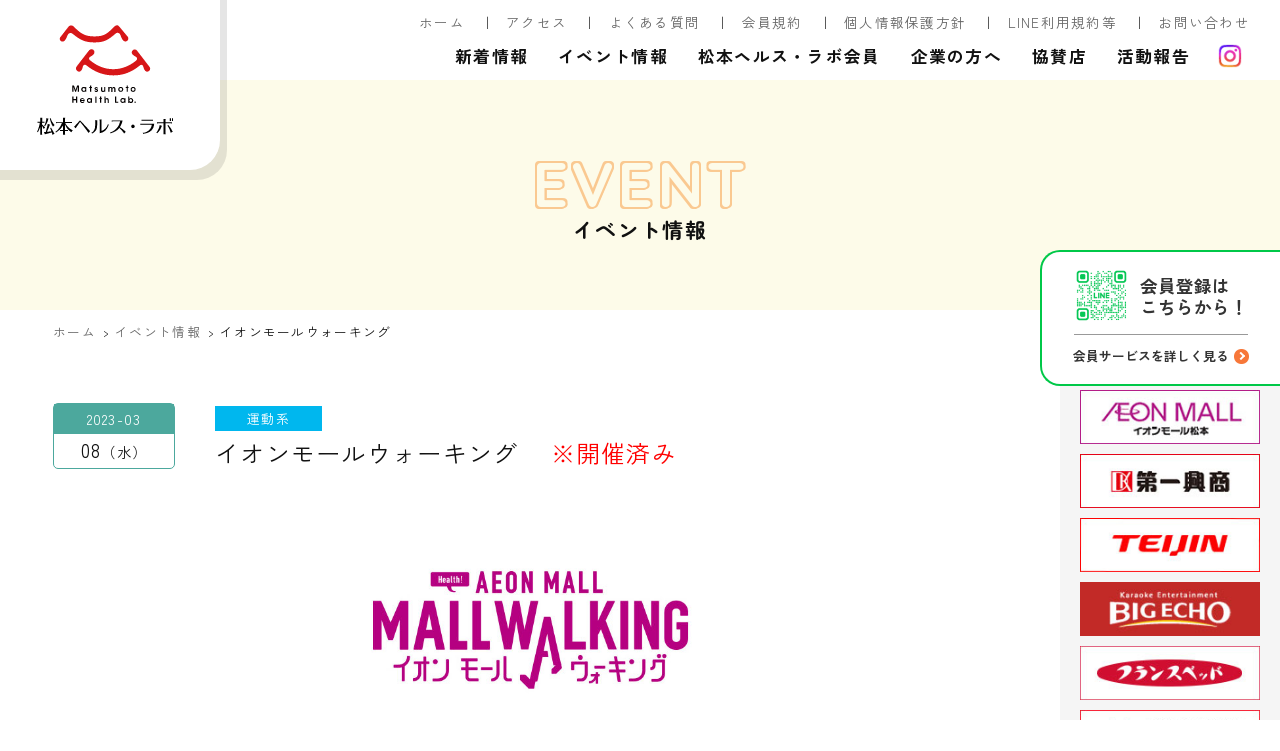

--- FILE ---
content_type: text/html; charset=UTF-8
request_url: https://m-health-lab.jp/event/3074.html
body_size: 10266
content:
<!DOCTYPE html><html lang="ja"><head>  <script async src="https://www.googletagmanager.com/gtag/js?id=UA-882267-14"></script> <script defer src="[data-uri]"></script> <meta charset="utf-8" /><meta name="viewport" content="width=device-width, user-scalable=yes" /><meta name="format-detection" content="telephone=no" /><link rel="stylesheet" href="https://m-health-lab.jp/wp/wp-content/cache/autoptimize/css/autoptimize_single_52e78f50f84dadc17df5df8fc8b82b63.css?20260122004021" /><link rel="stylesheet" href="https://m-health-lab.jp/wp/wp-content/cache/autoptimize/css/autoptimize_single_4b9ca3548b28ba268cfe94cfc77fd970.css?20260122004021" /><link rel="preconnect" href="https://fonts.googleapis.com"><link rel="preconnect" href="https://fonts.gstatic.com" crossorigin><link href="https://fonts.googleapis.com/css2?family=Quicksand:wght@700&family=Zen+Kaku+Gothic+New:wght@400;700&family=Zen+Maru+Gothic:wght@700&display=swap" rel="stylesheet"><meta name='robots' content='index, follow, max-image-preview:large, max-snippet:-1, max-video-preview:-1' /><title>イオンモールウォーキング | 松本ヘルス・ラボ</title><meta name="description" content="毎週水曜日は“イオンモールウォーキング” お買い物ついでにイオンモール松本で気軽にウォーキング！ 館内をウォーキングコースとしてご利用いただけます。" /><link rel="canonical" href="https://m-health-lab.jp/event/3074.html" /><meta property="og:locale" content="ja_JP" /><meta property="og:type" content="article" /><meta property="og:title" content="イオンモールウォーキング | 松本ヘルス・ラボ" /><meta property="og:description" content="毎週水曜日は“イオンモールウォーキング” お買い物ついでにイオンモール松本で気軽にウォーキング！ 館内をウォーキングコースとしてご利用いただけます。" /><meta property="og:url" content="https://m-health-lab.jp/event/3074.html" /><meta property="og:site_name" content="松本ヘルス・ラボ" /><meta property="article:modified_time" content="2023-01-26T03:14:35+00:00" /><meta name="twitter:card" content="summary_large_image" /> <script type="application/ld+json" class="yoast-schema-graph">{"@context":"https://schema.org","@graph":[{"@type":"WebPage","@id":"https://m-health-lab.jp/event/3074.html","url":"https://m-health-lab.jp/event/3074.html","name":"イオンモールウォーキング | 松本ヘルス・ラボ","isPartOf":{"@id":"https://m-health-lab.jp/#website"},"datePublished":"2023-03-08T02:00:29+00:00","dateModified":"2023-01-26T03:14:35+00:00","description":"毎週水曜日は“イオンモールウォーキング” お買い物ついでにイオンモール松本で気軽にウォーキング！ 館内をウォーキングコースとしてご利用いただけます。","breadcrumb":{"@id":"https://m-health-lab.jp/event/3074.html#breadcrumb"},"inLanguage":"ja","potentialAction":[{"@type":"ReadAction","target":["https://m-health-lab.jp/event/3074.html"]}]},{"@type":"BreadcrumbList","@id":"https://m-health-lab.jp/event/3074.html#breadcrumb","itemListElement":[{"@type":"ListItem","position":1,"name":"ホーム","item":"https://m-health-lab.jp/"},{"@type":"ListItem","position":2,"name":"イベント情報","item":"https://m-health-lab.jp/event"},{"@type":"ListItem","position":3,"name":"イオンモールウォーキング"}]},{"@type":"WebSite","@id":"https://m-health-lab.jp/#website","url":"https://m-health-lab.jp/","name":"松本ヘルス・ラボ","description":"松本市が設立した地域に暮らす人々の健康とヘルスケア産業振興の相乗効果を創り出す拠点","publisher":{"@id":"https://m-health-lab.jp/#organization"},"potentialAction":[{"@type":"SearchAction","target":{"@type":"EntryPoint","urlTemplate":"https://m-health-lab.jp/?s={search_term_string}"},"query-input":"required name=search_term_string"}],"inLanguage":"ja"},{"@type":"Organization","@id":"https://m-health-lab.jp/#organization","name":"松本ヘルス・ラボ","url":"https://m-health-lab.jp/","logo":{"@type":"ImageObject","inLanguage":"ja","@id":"https://m-health-lab.jp/#/schema/logo/image/","url":"https://m-health-lab.jp/wp/wp-content/uploads/2022/10/logo.png","contentUrl":"https://m-health-lab.jp/wp/wp-content/uploads/2022/10/logo.png","width":512,"height":512,"caption":"松本ヘルス・ラボ"},"image":{"@id":"https://m-health-lab.jp/#/schema/logo/image/"}}]}</script>  <script defer src="[data-uri]"></script> <style type="text/css">img.wp-smiley,
img.emoji {
	display: inline !important;
	border: none !important;
	box-shadow: none !important;
	height: 1em !important;
	width: 1em !important;
	margin: 0 0.07em !important;
	vertical-align: -0.1em !important;
	background: none !important;
	padding: 0 !important;
}</style><style type="text/css">.wp-pagenavi{float:left !important; }</style><link rel='stylesheet' id='wp-block-library-css' href='https://m-health-lab.jp/wp/wp-includes/css/dist/block-library/style.min.css' type='text/css' media='all' /><style id='wp-block-library-inline-css' type='text/css'>.has-text-align-justify{text-align:justify;}</style><link rel='stylesheet' id='mediaelement-css' href='https://m-health-lab.jp/wp/wp-includes/js/mediaelement/mediaelementplayer-legacy.min.css' type='text/css' media='all' /><link rel='stylesheet' id='wp-mediaelement-css' href='https://m-health-lab.jp/wp/wp-includes/js/mediaelement/wp-mediaelement.min.css' type='text/css' media='all' /><link rel='stylesheet' id='classic-theme-styles-css' href='https://m-health-lab.jp/wp/wp-includes/css/classic-themes.min.css' type='text/css' media='all' /><style id='global-styles-inline-css' type='text/css'>body{--wp--preset--color--black: #000000;--wp--preset--color--cyan-bluish-gray: #abb8c3;--wp--preset--color--white: #ffffff;--wp--preset--color--pale-pink: #f78da7;--wp--preset--color--vivid-red: #cf2e2e;--wp--preset--color--luminous-vivid-orange: #ff6900;--wp--preset--color--luminous-vivid-amber: #fcb900;--wp--preset--color--light-green-cyan: #7bdcb5;--wp--preset--color--vivid-green-cyan: #00d084;--wp--preset--color--pale-cyan-blue: #8ed1fc;--wp--preset--color--vivid-cyan-blue: #0693e3;--wp--preset--color--vivid-purple: #9b51e0;--wp--preset--gradient--vivid-cyan-blue-to-vivid-purple: linear-gradient(135deg,rgba(6,147,227,1) 0%,rgb(155,81,224) 100%);--wp--preset--gradient--light-green-cyan-to-vivid-green-cyan: linear-gradient(135deg,rgb(122,220,180) 0%,rgb(0,208,130) 100%);--wp--preset--gradient--luminous-vivid-amber-to-luminous-vivid-orange: linear-gradient(135deg,rgba(252,185,0,1) 0%,rgba(255,105,0,1) 100%);--wp--preset--gradient--luminous-vivid-orange-to-vivid-red: linear-gradient(135deg,rgba(255,105,0,1) 0%,rgb(207,46,46) 100%);--wp--preset--gradient--very-light-gray-to-cyan-bluish-gray: linear-gradient(135deg,rgb(238,238,238) 0%,rgb(169,184,195) 100%);--wp--preset--gradient--cool-to-warm-spectrum: linear-gradient(135deg,rgb(74,234,220) 0%,rgb(151,120,209) 20%,rgb(207,42,186) 40%,rgb(238,44,130) 60%,rgb(251,105,98) 80%,rgb(254,248,76) 100%);--wp--preset--gradient--blush-light-purple: linear-gradient(135deg,rgb(255,206,236) 0%,rgb(152,150,240) 100%);--wp--preset--gradient--blush-bordeaux: linear-gradient(135deg,rgb(254,205,165) 0%,rgb(254,45,45) 50%,rgb(107,0,62) 100%);--wp--preset--gradient--luminous-dusk: linear-gradient(135deg,rgb(255,203,112) 0%,rgb(199,81,192) 50%,rgb(65,88,208) 100%);--wp--preset--gradient--pale-ocean: linear-gradient(135deg,rgb(255,245,203) 0%,rgb(182,227,212) 50%,rgb(51,167,181) 100%);--wp--preset--gradient--electric-grass: linear-gradient(135deg,rgb(202,248,128) 0%,rgb(113,206,126) 100%);--wp--preset--gradient--midnight: linear-gradient(135deg,rgb(2,3,129) 0%,rgb(40,116,252) 100%);--wp--preset--duotone--dark-grayscale: url('#wp-duotone-dark-grayscale');--wp--preset--duotone--grayscale: url('#wp-duotone-grayscale');--wp--preset--duotone--purple-yellow: url('#wp-duotone-purple-yellow');--wp--preset--duotone--blue-red: url('#wp-duotone-blue-red');--wp--preset--duotone--midnight: url('#wp-duotone-midnight');--wp--preset--duotone--magenta-yellow: url('#wp-duotone-magenta-yellow');--wp--preset--duotone--purple-green: url('#wp-duotone-purple-green');--wp--preset--duotone--blue-orange: url('#wp-duotone-blue-orange');--wp--preset--font-size--small: 13px;--wp--preset--font-size--medium: 20px;--wp--preset--font-size--large: 36px;--wp--preset--font-size--x-large: 42px;--wp--preset--spacing--20: 0.44rem;--wp--preset--spacing--30: 0.67rem;--wp--preset--spacing--40: 1rem;--wp--preset--spacing--50: 1.5rem;--wp--preset--spacing--60: 2.25rem;--wp--preset--spacing--70: 3.38rem;--wp--preset--spacing--80: 5.06rem;--wp--preset--shadow--natural: 6px 6px 9px rgba(0, 0, 0, 0.2);--wp--preset--shadow--deep: 12px 12px 50px rgba(0, 0, 0, 0.4);--wp--preset--shadow--sharp: 6px 6px 0px rgba(0, 0, 0, 0.2);--wp--preset--shadow--outlined: 6px 6px 0px -3px rgba(255, 255, 255, 1), 6px 6px rgba(0, 0, 0, 1);--wp--preset--shadow--crisp: 6px 6px 0px rgba(0, 0, 0, 1);}:where(.is-layout-flex){gap: 0.5em;}body .is-layout-flow > .alignleft{float: left;margin-inline-start: 0;margin-inline-end: 2em;}body .is-layout-flow > .alignright{float: right;margin-inline-start: 2em;margin-inline-end: 0;}body .is-layout-flow > .aligncenter{margin-left: auto !important;margin-right: auto !important;}body .is-layout-constrained > .alignleft{float: left;margin-inline-start: 0;margin-inline-end: 2em;}body .is-layout-constrained > .alignright{float: right;margin-inline-start: 2em;margin-inline-end: 0;}body .is-layout-constrained > .aligncenter{margin-left: auto !important;margin-right: auto !important;}body .is-layout-constrained > :where(:not(.alignleft):not(.alignright):not(.alignfull)){max-width: var(--wp--style--global--content-size);margin-left: auto !important;margin-right: auto !important;}body .is-layout-constrained > .alignwide{max-width: var(--wp--style--global--wide-size);}body .is-layout-flex{display: flex;}body .is-layout-flex{flex-wrap: wrap;align-items: center;}body .is-layout-flex > *{margin: 0;}:where(.wp-block-columns.is-layout-flex){gap: 2em;}.has-black-color{color: var(--wp--preset--color--black) !important;}.has-cyan-bluish-gray-color{color: var(--wp--preset--color--cyan-bluish-gray) !important;}.has-white-color{color: var(--wp--preset--color--white) !important;}.has-pale-pink-color{color: var(--wp--preset--color--pale-pink) !important;}.has-vivid-red-color{color: var(--wp--preset--color--vivid-red) !important;}.has-luminous-vivid-orange-color{color: var(--wp--preset--color--luminous-vivid-orange) !important;}.has-luminous-vivid-amber-color{color: var(--wp--preset--color--luminous-vivid-amber) !important;}.has-light-green-cyan-color{color: var(--wp--preset--color--light-green-cyan) !important;}.has-vivid-green-cyan-color{color: var(--wp--preset--color--vivid-green-cyan) !important;}.has-pale-cyan-blue-color{color: var(--wp--preset--color--pale-cyan-blue) !important;}.has-vivid-cyan-blue-color{color: var(--wp--preset--color--vivid-cyan-blue) !important;}.has-vivid-purple-color{color: var(--wp--preset--color--vivid-purple) !important;}.has-black-background-color{background-color: var(--wp--preset--color--black) !important;}.has-cyan-bluish-gray-background-color{background-color: var(--wp--preset--color--cyan-bluish-gray) !important;}.has-white-background-color{background-color: var(--wp--preset--color--white) !important;}.has-pale-pink-background-color{background-color: var(--wp--preset--color--pale-pink) !important;}.has-vivid-red-background-color{background-color: var(--wp--preset--color--vivid-red) !important;}.has-luminous-vivid-orange-background-color{background-color: var(--wp--preset--color--luminous-vivid-orange) !important;}.has-luminous-vivid-amber-background-color{background-color: var(--wp--preset--color--luminous-vivid-amber) !important;}.has-light-green-cyan-background-color{background-color: var(--wp--preset--color--light-green-cyan) !important;}.has-vivid-green-cyan-background-color{background-color: var(--wp--preset--color--vivid-green-cyan) !important;}.has-pale-cyan-blue-background-color{background-color: var(--wp--preset--color--pale-cyan-blue) !important;}.has-vivid-cyan-blue-background-color{background-color: var(--wp--preset--color--vivid-cyan-blue) !important;}.has-vivid-purple-background-color{background-color: var(--wp--preset--color--vivid-purple) !important;}.has-black-border-color{border-color: var(--wp--preset--color--black) !important;}.has-cyan-bluish-gray-border-color{border-color: var(--wp--preset--color--cyan-bluish-gray) !important;}.has-white-border-color{border-color: var(--wp--preset--color--white) !important;}.has-pale-pink-border-color{border-color: var(--wp--preset--color--pale-pink) !important;}.has-vivid-red-border-color{border-color: var(--wp--preset--color--vivid-red) !important;}.has-luminous-vivid-orange-border-color{border-color: var(--wp--preset--color--luminous-vivid-orange) !important;}.has-luminous-vivid-amber-border-color{border-color: var(--wp--preset--color--luminous-vivid-amber) !important;}.has-light-green-cyan-border-color{border-color: var(--wp--preset--color--light-green-cyan) !important;}.has-vivid-green-cyan-border-color{border-color: var(--wp--preset--color--vivid-green-cyan) !important;}.has-pale-cyan-blue-border-color{border-color: var(--wp--preset--color--pale-cyan-blue) !important;}.has-vivid-cyan-blue-border-color{border-color: var(--wp--preset--color--vivid-cyan-blue) !important;}.has-vivid-purple-border-color{border-color: var(--wp--preset--color--vivid-purple) !important;}.has-vivid-cyan-blue-to-vivid-purple-gradient-background{background: var(--wp--preset--gradient--vivid-cyan-blue-to-vivid-purple) !important;}.has-light-green-cyan-to-vivid-green-cyan-gradient-background{background: var(--wp--preset--gradient--light-green-cyan-to-vivid-green-cyan) !important;}.has-luminous-vivid-amber-to-luminous-vivid-orange-gradient-background{background: var(--wp--preset--gradient--luminous-vivid-amber-to-luminous-vivid-orange) !important;}.has-luminous-vivid-orange-to-vivid-red-gradient-background{background: var(--wp--preset--gradient--luminous-vivid-orange-to-vivid-red) !important;}.has-very-light-gray-to-cyan-bluish-gray-gradient-background{background: var(--wp--preset--gradient--very-light-gray-to-cyan-bluish-gray) !important;}.has-cool-to-warm-spectrum-gradient-background{background: var(--wp--preset--gradient--cool-to-warm-spectrum) !important;}.has-blush-light-purple-gradient-background{background: var(--wp--preset--gradient--blush-light-purple) !important;}.has-blush-bordeaux-gradient-background{background: var(--wp--preset--gradient--blush-bordeaux) !important;}.has-luminous-dusk-gradient-background{background: var(--wp--preset--gradient--luminous-dusk) !important;}.has-pale-ocean-gradient-background{background: var(--wp--preset--gradient--pale-ocean) !important;}.has-electric-grass-gradient-background{background: var(--wp--preset--gradient--electric-grass) !important;}.has-midnight-gradient-background{background: var(--wp--preset--gradient--midnight) !important;}.has-small-font-size{font-size: var(--wp--preset--font-size--small) !important;}.has-medium-font-size{font-size: var(--wp--preset--font-size--medium) !important;}.has-large-font-size{font-size: var(--wp--preset--font-size--large) !important;}.has-x-large-font-size{font-size: var(--wp--preset--font-size--x-large) !important;}
.wp-block-navigation a:where(:not(.wp-element-button)){color: inherit;}
:where(.wp-block-columns.is-layout-flex){gap: 2em;}
.wp-block-pullquote{font-size: 1.5em;line-height: 1.6;}</style><link rel='stylesheet' id='contact-form-7-css' href='https://m-health-lab.jp/wp/wp-content/cache/autoptimize/css/autoptimize_single_0e4a098f3f6e3faede64db8b9da80ba2.css' type='text/css' media='all' /><link rel='stylesheet' id='cf7cf-style-css' href='https://m-health-lab.jp/wp/wp-content/cache/autoptimize/css/autoptimize_single_f121cbe481654c96ce787303a88233a9.css' type='text/css' media='all' /><link rel='stylesheet' id='jquery-ui-smoothness-css' href='https://m-health-lab.jp/wp/wp-content/plugins/contact-form-7/includes/js/jquery-ui/themes/smoothness/jquery-ui.min.css' type='text/css' media='screen' /><link rel='stylesheet' id='jetpack_css-css' href='https://m-health-lab.jp/wp/wp-content/cache/autoptimize/css/autoptimize_single_91664c6f5f621e9deeec61279b8ef3dc.css' type='text/css' media='all' /><link rel='stylesheet' id='wp-pagenavi-style-css' href='https://m-health-lab.jp/wp/wp-content/cache/autoptimize/css/autoptimize_single_dee9c2e181825affe146bbf5d4ebf227.css' type='text/css' media='all' /> <script type='text/javascript' src='https://m-health-lab.jp/wp/wp-includes/js/jquery/jquery.min.js' id='jquery-core-js'></script> <script defer type='text/javascript' src='https://m-health-lab.jp/wp/wp-includes/js/jquery/jquery-migrate.min.js' id='jquery-migrate-js'></script> <link rel="https://api.w.org/" href="https://m-health-lab.jp/wp-json/" /><link rel="alternate" type="application/json+oembed" href="https://m-health-lab.jp/wp-json/oembed/1.0/embed?url=https%3A%2F%2Fm-health-lab.jp%2Fevent%2F3074.html" /><link rel="alternate" type="text/xml+oembed" href="https://m-health-lab.jp/wp-json/oembed/1.0/embed?url=https%3A%2F%2Fm-health-lab.jp%2Fevent%2F3074.html&#038;format=xml" /><style type="text/css">.wp-pagenavi
	{
		font-size:12px !important;
	}</style><link rel="icon" href="https://m-health-lab.jp/wp/wp-content/uploads/2021/12/cropped-m-logo-32x32.png" sizes="32x32" /><link rel="icon" href="https://m-health-lab.jp/wp/wp-content/uploads/2021/12/cropped-m-logo-192x192.png" sizes="192x192" /><link rel="apple-touch-icon" href="https://m-health-lab.jp/wp/wp-content/uploads/2021/12/cropped-m-logo-180x180.png" /><meta name="msapplication-TileImage" content="https://m-health-lab.jp/wp/wp-content/uploads/2021/12/cropped-m-logo-270x270.png" /> <script defer src="https://m-health-lab.jp/wp/wp-content/cache/autoptimize/js/autoptimize_single_845244fd48e022fbf1ca28ed3c00392a.js"></script> <script defer src="[data-uri]"></script> <script defer src="https://m-health-lab.jp/wp/wp-content/cache/autoptimize/js/autoptimize_single_9ab06a680041440c05e9392d11e215ac.js"></script> </head><body><header><div id="logo"><a href="https://m-health-lab.jp"> <img src="https://m-health-lab.jp/wp/wp-content/themes/m-health-lab2022/img/common/logo.svg" alt="松本ヘルス・ラボ" width="100%" /> </a></div><nav id="header-nav"><ul><li><a href="https://m-health-lab.jp">ホーム</a></li><li><a href="https://m-health-lab.jp/office">アクセス</a></li><li><a href="https://m-health-lab.jp/qa">よくある質問</a></li><li><a href="https://m-health-lab.jp/termofuse">会員規約</a></li><li><a href="https://m-health-lab.jp/privacypolicy/">個人情報保護方針</a></li><li><a href="https://m-health-lab.jp/line">LINE利用規約等</a></li><li><a href="https://m-health-lab.jp/contactus">お問い合わせ</a></li></ul></nav><nav id="global-nav" class="drawer-nav"><ul id="fade-in" class="drawer-menu"><li><a href="https://m-health-lab.jp/news">新着情報</a></li><li><a href="https://m-health-lab.jp/event">イベント情報</a></li><li><a href="https://m-health-lab.jp/club">松本ヘルス・ラボ会員</a></li><li><a href="https://m-health-lab.jp/about">企業の方へ</a></li><li><a href="https://m-health-lab.jp/sponsor">協賛店</a></li><li><a href="https://m-health-lab.jp/report">活動報告</a></li><li class="sns sp-none"> <a href="https://www.instagram.com/m.health.lab/" target="_blank"> <img src="https://m-health-lab.jp/wp/wp-content/themes/m-health-lab2022/img/common/insta.png" alt="インスタグラム" width="100%" class="wink" /> </a></li></ul></nav></header><div id="page-billboard"><h1> <span class="eng text-shadow-orange">event</span> <span>イベント情報</span></h1></div><div id="container"><div id="main" class="page-container"><div id="crumb"><ul><li><a href="https://m-health-lab.jp">ホーム</a></li><li><a href="https://m-health-lab.jp/event">イベント情報</a></li><li><a href="https://m-health-lab.jp/event/3074.html">イオンモールウォーキング</a></li></ul></div><section><div id="event-box"><div class="event-title-area"><div class="event-date"><div class="year">2023-03</div><div class="day weekday">08<span class="week">水</span></div></div><div class="event-title-box"><div class="category-tag cat02">運動系</div><div class="event-title"><span>イオンモールウォーキング</span> <span class="event-ended">※開催済み</span></div></div></div><div class="event-body"><div class="event-image"><img src="https://m-health-lab.jp/wp/wp-content/uploads/2021/05/mallwalking.jpg" width="100%" alt="イオンモールウォーキング" /></div><p>毎週水曜日は“イオンモールウォーキング”<br /> お買い物ついでにイオンモール松本で気軽にウォーキング！<br /> 館内をウォーキングコースとしてご利用いただけます。</p><p>実施内容：ストレッチや筋トレなどの体操<br /> 集合場所：イオンモール松本晴庭１Fきらめきコート　</p><p>※3密を避けるため全員で歩くことはしません、各自でイオンモールウォーキングを行ってください<br /> ※荷物はお預かりできませんので、無料ロッカーなどをご利用ください</p><table class="event-table"><tr><th>開催日時</th><td>03月08日（水）<span class="date-time">11:00～、13:30～（それぞれ約1時間）</span></td></tr><tr><th>会場</th><td><strong>イオンモール松本</strong><br /><span class="address">松本市中央4-9-51</span><div id="event-map"> <iframe src="https://www.google.com/maps/embed?pb=!1m14!1m8!1m3!1d12873.01199079392!2d137.978459!3d36.2333477!3m2!1i1024!2i768!4f13.1!3m3!1m2!1s0x0%3A0xc18821f5a19533f0!2z44Kk44Kq44Oz44Oi44O844Or5p2-5pys!5e0!3m2!1sja!2sjp!4v1621992430042!5m2!1sja!2sjp" width="100%" height="100%" style="border:0;" allowfullscreen="" loading="lazy"></iframe></div></td></tr><tr><th>参加対象</th><td>松本ヘルス・ラボ会員</td></tr><tr><th>お申し込み</th><td>不要です。お気軽にご参加ください。</td></tr></table></div><div class="news-box-bottom clearfix"> <span class="previous-page"><a href="https://m-health-lab.jp/event/3073.html" rel="prev">← 前のイベント</a></span><span class="next-page"><a href="https://m-health-lab.jp/event/3075.html" rel="next">次のイベントへ →</a></span></div></div></section><section><h3>近日開催予定のイベント</h3><ul class="other-event-list"><li><a href="https://m-health-lab.jp/event/5558.html"> <span class="category-tag cat02">運動系</span><div class="thumbnail"><img src="https://m-health-lab.jp/wp/wp-content/uploads/2021/05/120934-400x264.jpg" width="100%" alt="美ボディエクササイズ【強度★】" /></div><div class="other-event-info"><div class="other-event-date">01月23日（金）</div><div class="other-event-place">ラーラ松本</div><h4>美ボディエクササイズ【強度★】</h4></div> </a></li><li><a href="https://m-health-lab.jp/event/5559.html"> <span class="category-tag cat02">運動系</span><div class="thumbnail"><img src="https://m-health-lab.jp/wp/wp-content/uploads/2022/08/yoga_kodachi-1-400x264.jpg" width="100%" alt="セミプラYORU花【強度★〜★★】エアロビクス" /></div><div class="other-event-info"><div class="other-event-date">01月23日（金）</div><div class="other-event-place">スタジオ花</div><h4>セミプラYORU花【強度★〜★★】エアロビクス</h4></div> </a></li><li><a href="https://m-health-lab.jp/event/5560.html"> <span class="category-tag cat02">運動系</span><div class="thumbnail"><img src="https://m-health-lab.jp/wp/wp-content/uploads/2021/05/dance_woman2-400x264.jpg" width="100%" alt="みんなで身体を動かそう" /></div><div class="other-event-info"><div class="other-event-date">01月24日（土）</div><div class="other-event-place">南部体育館</div><h4>みんなで身体を動かそう</h4></div> </a></li><li><a href="https://m-health-lab.jp/event/5561.html"> <span class="category-tag cat02">運動系</span><div class="thumbnail"><img src="https://m-health-lab.jp/wp/wp-content/uploads/2021/05/achilles_woman-400x264.jpg" width="100%" alt="セミプライベートレッスン【強度★】基礎体力づくり" /></div><div class="other-event-info"><div class="other-event-date">01月26日（月）</div><div class="other-event-place">中央体育館</div><h4>セミプライベートレッスン【強度★】基礎体力づくり</h4></div> </a></li></ul><div class="button"><a href="https://m-health-lab.jp/event">イベント一覧</a></div></section></div><div id="side"><ul><li><a href="http://matsumoto-aeonmall.com/" target="_blank"><img src="https://m-health-lab.jp/wp/wp-content/themes/m-health-lab2022/img/sponsor/ieonmall.jpg" alt="イオンモール松本" width="100%" class="wink" /></a></li><li><a href="http://www.dkkaraoke.co.jp/" target="_blank"><img src="https://m-health-lab.jp/wp/wp-content/themes/m-health-lab2022/img/sponsor/daiichikousyou.jpg" alt="第一興商" width="100%"  class="wink"/></a></li><li><a href="https://www.teijin.co.jp/" target="_blank"><img src="https://m-health-lab.jp/wp/wp-content/themes/m-health-lab2022/img/sponsor/teijin.jpg" alt="帝人" width="100%" class="wink" /></a></li><li><a href="http://big-echo.jp/" target="_blank"><img src="https://m-health-lab.jp/wp/wp-content/themes/m-health-lab2022/img/sponsor/big-echo.jpg" alt="ビッグエコー" width="100%" class="wink" /></a></li><li><a href="https://fpremiumplaza.com" target="_blank"><img src="https://m-health-lab.jp/wp/wp-content/themes/m-health-lab2022/img/sponsor/francebed.jpg" alt="フランス総合医療株式会社" width="100%" class="wink" /></a></li><li><a href="https://www.morinagamilk.co.jp/" target="_blank"><img src="https://m-health-lab.jp/wp/wp-content/themes/m-health-lab2022/img/sponsor/morinaga.jpg" alt="森永乳業" width="100%" class="wink" /></a></li><li><a href="http://www.lala-matsumoto.jp/" target="_blank"><img src="https://m-health-lab.jp/wp/wp-content/themes/m-health-lab2022/img/sponsor/lala-matsumoto.jpg" alt="ラーラ松本" width="100%" class="wink" /></a></li><li><a href="https://www.s-re.jp/matsumoto/" target="_blank"><img src="https://m-health-lab.jp/wp/wp-content/themes/m-health-lab2022/img/sponsor/renaissance.jpg" alt="スポーツクラブルネサンス松本" width="100%" class="wink" /></a></li></ul></div></div><footer><div id="line-box" class="page-line"> <a href="https://lin.ee/R14OFTK" target="_blank"><figure> <img class="pc-block" src="https://m-health-lab.jp/wp/wp-content/themes/m-health-lab2022/img/common/line-qr.png" alt="" width="100%" /> <img class="pc-none" src="https://m-health-lab.jp/wp/wp-content/themes/m-health-lab2022/img/common/line-logo.png" alt="" width="100%" /></figure><div class="line-text">会員登録は<br class="pc" />こちらから！</div> </a><div class="line-link"> <a href="https://m-health-lab.jp/club#page-registration">会員サービスを詳しく見る</a></div></div><div id="footer-inner"><section><div class="flex flex-between"><div class="footer-info"><div id="footer-logo"><img src="https://m-health-lab.jp/wp/wp-content/themes/m-health-lab2022/img/common/footer_logo.png" alt="松本ヘルス・ラボ" width="100%" /></div> <strong>一般財団法人 松本ヘルス・ラボ</strong> <address>〒390-0811 松本市中央1-18-1 Mウイング1階<br /> TEL 0263-39-1139 / FAX 0263-39-5539<br /> E-mail info@m-health-lab.jp</address></div><ul class="footer-nav"><li><a href="https://m-health-lab.jp">ホーム</a></li><li><a href="https://m-health-lab.jp/news">新着情報</a></li><li><a href="https://m-health-lab.jp/event">イベント</a></li><li><a href="https://m-health-lab.jp/club">松本ヘルス・ラボ会員</a></li></ul><ul class="footer-nav"><li><a href="https://m-health-lab.jp/about">企業の方へ</a></li><li><a href="https://m-health-lab.jp/sponsor">協賛店</a></li><li><a href="https://m-health-lab.jp/column">活動報告</a></li></ul><ul class="footer-nav-2 size90"><li><a href="https://m-health-lab.jp/office">アクセス</a></li><li><a href="https://m-health-lab.jp/qa">よくある質問</a></li><li><a href="https://m-health-lab.jp/termofuse">会員規約</a></li><li><a href="https://m-health-lab.jp/privacypolicy/">個人情報保護方針</a></li><li><a href="https://m-health-lab.jp/line">LINE利用規約・運用ポリシー</a></li><li><a href="https://m-health-lab.jp/contactus">お問い合わせ</a></li></ul></div><div id="copyright">Copyright &copy; 松本ヘルス・ラボ. All rights reserved.</div></section></div></footer> <script defer type='text/javascript' src='https://m-health-lab.jp/wp/wp-content/cache/autoptimize/js/autoptimize_single_7be65ac27024c7b5686f9d7c49690799.js' id='swv-js'></script> <script defer id="contact-form-7-js-extra" src="[data-uri]"></script> <script defer type='text/javascript' src='https://m-health-lab.jp/wp/wp-content/cache/autoptimize/js/autoptimize_single_5bc2b1fa970f9cecb3c30c0c92c98271.js' id='contact-form-7-js'></script> <script defer id="wpcf7cf-scripts-js-extra" src="[data-uri]"></script> <script defer type='text/javascript' src='https://m-health-lab.jp/wp/wp-content/cache/autoptimize/js/autoptimize_single_3bac18b47bd12ef59acde6bb50457fdc.js' id='wpcf7cf-scripts-js'></script> <script defer type='text/javascript' src='https://m-health-lab.jp/wp/wp-includes/js/jquery/ui/core.min.js' id='jquery-ui-core-js'></script> <script defer type='text/javascript' src='https://m-health-lab.jp/wp/wp-includes/js/jquery/ui/datepicker.min.js' id='jquery-ui-datepicker-js'></script> <script defer id="jquery-ui-datepicker-js-after" src="[data-uri]"></script> <script defer type='text/javascript' src='https://m-health-lab.jp/wp/wp-content/cache/autoptimize/js/autoptimize_single_cb2abb3dd64fb76ec45da76719f37ad1.js' id='contact-form-7-html5-fallback-js'></script> </body></html>

--- FILE ---
content_type: text/css
request_url: https://m-health-lab.jp/wp/wp-content/cache/autoptimize/css/autoptimize_single_4b9ca3548b28ba268cfe94cfc77fd970.css?20260122004021
body_size: 8014
content:
@charset "utf-8";header{width:100%;height:80px;margin:0 auto;background:#fff;position:sticky;top:0;z-index:100}header #logo{position:absolute;top:-10px;left:-10px;width:230px;height:180px;background:#fff;border-radius:0 0 30px;box-shadow:7px 10px rgba(0,0,0,.1);//z-index:10000;transition:.3s}header #logo img{position:absolute;width:136px;height:110px;margin:35px 0 0 47px;z-index:10000;transition:.3s}header.fixed #logo{width:calc(230px*0.5);height:calc(180px*0.5);box-shadow:none;transition:.3s}header.fixed #logo img{width:calc(136px*0.5);height:calc(110px*0.5);margin:calc(35px*0.5) 0 0 calc(47px*0.5)}nav#header-nav ul{display:flex;justify-content:flex-end;padding-top:10px;padding-right:30px;margin-bottom:2px}nav#header-nav ul li{font-size:.85em;margin:0 8px}nav#header-nav ul li:last-child{margin:0 0 0 8px}nav#header-nav ul li a{color:#666;text-decoration:none}nav#header-nav ul li:not(:first-child):before{content:"｜";margin-right:10px}nav#header-nav ul li a:hover{border-bottom:1px dashed #666}nav#global-nav ul{display:flex;justify-content:flex-end;align-items:center;padding-right:30px}nav#global-nav ul li{font-size:1.05em;font-weight:700;margin-left:30px}nav#global-nav ul li a{color:var(--base-color)}nav#global-nav ul li a:hover{color:#ed1b23;text-decoration:none;transition:.3s}nav#global-nav ul li a img{width:40px}nav#global-nav ul li.sns{margin-left:20px}#logo a+li.sns{position:absolute;top:10px;left:69vw;width:calc(80px*0.4);height:calc(80px*0.4);z-index:10;opacity:1;transition-delay:.1s;transition-duration:.3s}#index-billboard{position:relative;z-index:0}.billboard-copy{position:absolute;top:5.5vw;left:0;right:0;margin:auto;z-index:50}.billboard-copy img{display:block;width:60vw;height:auto;margin:0 auto 20px}#index-swiper{width:100%;height:36vw}.swiper-container{width:100%;height:100%}.swiper-slide{position:relative;background-repeat:no-repeat;background-position:center center;background-size:cover}.swiper-slide.slide01{background-image:url(//m-health-lab.jp/wp/wp-content/themes/m-health-lab2022/css/pc/../../img/index/billboard01.jpg)}.swiper-slide.slide02{background-image:url(//m-health-lab.jp/wp/wp-content/themes/m-health-lab2022/css/pc/../../img/index/billboard02.jpg)}.swiper-slide.slide03{background-image:url(//m-health-lab.jp/wp/wp-content/themes/m-health-lab2022/css/pc/../../img/index/billboard03.jpg)}.slide01 .copy-text{position:absolute;display:block;bottom:10.5vw;left:0;right:0;margin:auto;font-family:'Zen Maru Gothic',sans-serif;color:#fff;font-size:2.5vw;text-align:center}.slide02 .copy-text{position:absolute;display:block;top:13.5vw;left:13.5vw;font-family:'Zen Maru Gothic',sans-serif;color:#fff;font-size:2.5vw;text-align:left;text-shadow:0 0 7px #686868}.swiper-pagination{width:99% !important}#index-swiper .swiper-pagination-bullet{width:15px;height:15px;border:2px solid #fff;background:0 0 !important;opacity:1 !important}#index-swiper .swiper-pagination-bullet-active{background:#fff !important}.swiper-container-banner{width:540px;height:auto;overflow:hidden;position:relative;margin:40px auto 0;padding-bottom:40px}.swiper-container-banner .swiper-wrapper{width:100%;height:100%;display:flex}.swiper-container-banner .swiper-slide{flex-shrink:0;width:100%;height:auto;text-align:center}.swiper-container-banner img{display:block;width:100%;height:auto}.swiper-container-banner .swiper-pagination-bullet{width:12px;height:12px;border:2px solid var(--point-color);background:0 0 !important;opacity:1 !important}.swiper-container-banner .swiper-pagination-bullet-active{background:var(--point-color) !important}.swiper-container-banner .swiper-container-horizontal>.swiper-pagination-bullets{bottom:0}#container{display:flex;width:100%;position:relative}#main{width:calc(100% - 220px)}#side{width:220px;background:#f5f5f5;padding-top:80px}#side h2{text-transform:uppercase;font-size:1em;margin-bottom:20px}#side ul{width:180px;margin:0 auto}#side ul li{margin-bottom:10px}.index-container{padding-top:80px}.index-container section{position:relative;width:90%;max-width:1200px;margin:0 auto 100px}.index-container section h2{font-size:1.5em;margin-bottom:20px}.index-container section h2 span{position:relative;z-index:1;line-height:1.5}.index-container section h2 span.eng{display:block;text-transform:uppercase;font-size:3.1em;color:#fff;margin-bottom:-50px;z-index:0}.index-news-box{//background-color:var(--supplement-color);//border-radius:20px;padding:0 100px 40px}.index-news-box ul{position:relative;margin-bottom:40px}.index-news-box ul li{text-align:left;border-bottom:1px dashed var(--point-color)}.index-news-box ul li a{display:flex;padding:10px 0}.index-news-box ul li a .entry-date{color:var(--base-color);width:200px;font-size:.9em}.index-news-box ul li a .title{flex:1}.index-news-box ul li a:hover{text-decoration:none}.index-news-box ul li a:hover .title{text-decoration:underline}.index-news-banner{width:540px;margin:40px auto 0}.button a{position:relative;display:block;border:1px solid var(--point-color);background:var(--point-color);width:160px;border-radius:9999px;color:#fff;font-size:.95em;line-height:30px;padding-bottom:2px;margin:0 auto 20px;text-align:center}.button a:before{position:absolute;content:"";top:8px;right:10px;width:15px;height:15px;background:#fff;border-radius:50%}.button a:after{position:absolute;content:"";top:12px;right:15px;width:4px;height:4px;border-top:var(--point-color) 2px solid;border-right:var(--point-color) 2px solid;transform:rotate(45deg)}.button a:hover{text-decoration:none;background-color:#fff;color:var(--point-color);transition:.3s}#index-event-area{position:relative;background:#fefacc;padding:60px 0 10px}#index-event-area:before{position:absolute;content:"";top:-150px;left:50px;width:calc(240px*0.35);height:calc(656px*0.35);background-image:url(//m-health-lab.jp/wp/wp-content/themes/m-health-lab2022/css/pc/../../img/index/person01.png);background-repeat:no-repeat;background-position:center center;background-size:contain}.index-container #index-event-area h2 span.eng{color:#fefacc}ul.event-list{display:flex;flex-wrap:wrap;justify-content:space-between;margin-bottom:40px}ul.event-list li{position:relative;width:31%;background:#fff;box-sizing:border-box}ul.event-list li a{display:block;text-decoration:none}ul.event-list li a span.category-tag{position:absolute;top:0;left:0;width:120px;color:#fff;font-size:.8em;line-height:2}ul.event-list li a span.cat01{background-color:#9b2e90}ul.event-list li a span.cat02{background-color:#00b7ee}ul.event-list li a span.cat03{background-color:#ec1c1c}ul.event-list li a span.cat04{background-color:#094}ul.event-list li a .event-info{padding:20px;text-align:left}ul.event-list li a .event-info span.event-date,ul.event-list li a .event-info span.event-place{color:var(--base-color);border:none}ul.event-list li a .event-info .event-title{font-size:1.2em;font-weight:700}ul.event-list li a .event-info span.event-place{padding-left:15px;background:url(//m-health-lab.jp/wp/wp-content/themes/m-health-lab2022/css/pc/../../img/index/icon_spot.gif) no-repeat 0 4px}ul.event-list li a:hover .event-info{text-decoration:none}ul.event-list li a:hover .event-info h3{text-decoration:underline}#index-member-area{padding:60px 0 20px}#index-member-area section:before{position:absolute;content:"";top:-160px;right:-50px;width:calc(300px*0.4);height:calc(567px*0.4);background-image:url(//m-health-lab.jp/wp/wp-content/themes/m-health-lab2022/css/pc/../../img/index/person02.png);background-repeat:no-repeat;background-position:center center;background-size:contain}.index-member-box{position:relative;width:75%;margin:0 0 0 auto}#index-member-area section:after{position:absolute;content:"";top:0;left:0;width:calc(25% + 30px);aspect-ratio:4/3;background-image:url(//m-health-lab.jp/wp/wp-content/themes/m-health-lab2022/css/pc/../../img/index/image01.jpg);background-repeat:no-repeat;background-position:center center;background-size:contain;border-radius:20px;z-index:10}.index-box-text{padding:40px 60px;text-align:left;margin-bottom:40px;background-color:#fff}.index-member-box .index-box-text{background-color:var(--supplement-color)}#index-supporter-area{background-color:#fcedc9;padding:60px 0 20px}#index-supporter-area section:before{position:absolute;content:"";top:-260px;left:-10px;width:calc(400px*0.5);height:calc(478px*0.5);background-image:url(//m-health-lab.jp/wp/wp-content/themes/m-health-lab2022/css/pc/../../img/index/person03.png);background-repeat:no-repeat;background-position:center center;background-size:contain}#index-supporter-area section:after{position:absolute;content:"";top:0;right:0;width:calc(25% + 30px);aspect-ratio:4/3;background-image:url(//m-health-lab.jp/wp/wp-content/themes/m-health-lab2022/css/pc/../../img/index/image02.jpg);background-repeat:no-repeat;background-position:center center;background-size:contain;border-radius:20px;z-index:10}.index-container #index-supporter-area h2 span.eng{color:#fcedc9}.index-supporter-box{width:75%;margin:0 auto 0 0}.index-supporter-box .index-box-text figure{width:100px;margin-right:30px}#index-company-area{padding-top:120px}.index-company-box{border:1px solid var(--point-color);border-radius:20px;padding:0 60px 40px}.index-container .index-company-box h2{margin:-60px auto 40px;background:#fff;width:600px}.index-company-box p{text-align:left}.company-member-box{margin:40px 0;text-align:left}.company-member-box div{display:flex;align-items:center}.company-member-box .company-member{background-color:#f5f5f5;border-radius:10px;padding:0 20px;margin-right:20px;font-weight:700}ul.column-list{display:flex;flex-wrap:wrap;justify-content:center;margin-bottom:40px}ul.column-list li{position:relative;width:300px;margin:0 20px;box-sizing:border-box}ul.column-list li a{display:block;text-decoration:none;text-align:left}ul.column-list li a figure{width:100%;aspect-ratio:4/3;overflow:hidden;margin-bottom:10px}ul.column-list li a span{display:block;font-size:.9em;color:var(--base-color)}ul.column-list a:hover{text-decoration:none}ul.column-list a:hover h3{text-decoration:underline}#index-access-area{padding:60px 0 20px;background-color:var(--supplement-color)}#index-access-area section:before{position:absolute;content:"";top:-200px;right:-30px;width:calc(452px*0.2);height:calc(700px*0.2);background-image:url(//m-health-lab.jp/wp/wp-content/themes/m-health-lab2022/css/pc/../../img/index/person04.png);background-repeat:no-repeat;background-position:center center;background-size:contain}.index-container #index-access-area h2 span.eng{color:var(--supplement-color)}#index-map{position:relative;width:calc(40% + 60px);z-index:1}#index-map iframe{height:340px}#index-map .city-banner{width:240px;height:auto;margin:20px auto 0 0}.index-access-box{width:60%;background-color:#fff;padding:40px 40px 40px 100px;margin:60px 0 0 -60px;box-sizing:border-box;text-align:left}.index-access-box .flex{border-top:1px solid #666;padding-top:20px;margin-top:20px}.index-access-box .flex h3{font-size:1.1em;margin-right:30px}ul.info-list{margin-bottom:20px}ul.info-list li{margin-bottom:5px}ul.info-list li.tel{position:relative;padding-left:40px;margin-bottom:20px}ul.info-list li.tel:before{position:absolute;content:"";top:3px;left:0;width:32px;height:32px;background-image:url(//m-health-lab.jp/wp/wp-content/themes/m-health-lab2022/css/pc/../../img/index/icon_phone.png);background-repeat:no-repeat;background-position:center center;background-size:contain}ul.info-list li.tel a{color:var(--point-color);font-size:2em;font-weight:700;line-height:1}ul.info-list li.tel a:hover{text-decoration:none}ul.info-list li span:after{content:"/";margin:0 5px}.index-access-box .flex .text-box .button a{width:240px;margin:0 auto 0 0}footer{width:100%;background-color:#ed1b23;padding:40px 0 20px}#footer-inner{position:relative;width:calc(100% - 220px);color:#fff;text-align:left}#footer-inner section{width:90%;margin:0 auto;max-width:1200px}.footer-info{margin-right:120px}.footer-info #footer-logo{width:240px;height:auto;margin-bottom:10px}.footer-info address{font-size:.9em;margin-bottom:20px}ul.footer-nav li:before{content:"－";color:#fff;margin-right:5px}#footer-inner section ul li a{color:#fff;line-height:2}#footer-inner section ul li a:hover{text-decoration:underline}#copyright{text-align:left;font-size:.8em}#line-box{position:fixed;top:250px;right:0;border-top:2px solid #00c848;border-bottom:2px solid #00c848;border-left:2px solid #00c848;border-radius:20px 0 0 20px;padding:1em 2em 1.2em;background:#fff;line-height:1.4;font-weight:700;z-index:30}#line-box>a{display:flex;align-items:center;border-bottom:1px solid #999}#line-box>a figure{width:55px;height:auto;margin-right:.7em;margin-bottom:0}#line-box>a .sp-line{display:none}#line-box>a{text-decoration:none;padding-bottom:.7em}#line-box>a .line-text{text-align:left;font-size:1.1em;line-height:1.2;color:#343434;letter-spacing:0}#line-box a:hover .line-text{color:#00c848}#line-box .line-link{margin-top:.5em}#line-box .line-link a{position:relative;font-size:.8em;line-height:1;color:#343434;margin-left:-1.5em;letter-spacing:0}#line-box .line-link a:before{position:absolute;content:"";top:3px;right:-20px;width:15px;height:15px;background-color:var(--point-color);border-radius:9999px}#line-box .line-link a:after{position:absolute;content:"";top:7px;right:-15px;width:4px;height:4px;border-top:#fff 2px solid;border-right:#fff 2px solid;transform:rotate(45deg)}#index-line-box{position:absolute;top:calc(36vw + 20px);right:0;border-top:2px solid #00c848;border-bottom:2px solid #00c848;border-left:2px solid #00c848;border-radius:20px 0 0 20px;padding:1em 2em 1.2em;background:#fff;line-height:1.4;font-weight:700;z-index:30}#index-line-box>a{display:flex;align-items:center;border-bottom:1px solid #999}#index-line-box>a figure{width:55px;height:auto;margin-right:.7em;margin-bottom:0}#index-line-box>a .sp-line{display:none}#index-line-box>a{text-decoration:none;padding-bottom:.7em}#index-line-box>a .line-text{text-align:left;font-size:1.1em;line-height:1.2;color:#343434;letter-spacing:0}#index-line-box a:hover .line-text{color:#00c848}#index-line-box .line-link{margin-top:.5em}#index-line-box .line-link a{position:relative;font-size:.8em;line-height:1;color:#343434;margin-left:-1.5em;letter-spacing:0}#index-line-box .line-link a:before{position:absolute;content:"";top:3px;right:-20px;width:15px;height:15px;background-color:var(--point-color);border-radius:9999px}#index-line-box .line-link a:after{position:absolute;content:"";top:7px;right:-15px;width:4px;height:4px;border-top:#fff 2px solid;border-right:#fff 2px solid;transform:rotate(45deg)}#index-line-box.line-fixed{position:fixed;top:250px}#page-billboard{display:flex;justify-content:center;align-items:center;background-color:var(--supplement-color);height:230px}#page-billboard h1{font-family:'Zen Maru Gothic',sans-serif;font-size:1.3em;line-height:1.1}#page-billboard h1 span.eng{display:block;text-transform:uppercase;font-size:3em;color:var(--supplement-color)}#crumb{position:relative;width:90%;max-width:1200px;text-align:left;margin:10px auto 60px}#crumb ul{display:flex;flex-wrap:wrap}#crumb ul li{font-size:.8em;text-transform:capitalize}#crumb ul li:not(:last-child):after{display:inline-block;content:">";transform:scale(.6,1);margin:0 5px}#crumb ul li a{text-decoration:none;color:#666}#crumb ul li:last-child a{color:var(--base-color);pointer-events:none}nav#page-nav{width:90%;max-width:1200px;margin:0 auto 60px}nav#page-nav ul{display:flex}nav#page-nav ul li a{border:1px solid #666;border-radius:9999px;margin-right:15px;font-family:'Quicksand',sans-serif;text-transform:uppercase;color:var(--base-color);padding:5px 25px}nav#page-nav ul li a:hover{color:#fff;text-decoration:none;border:1px solid var(--point-color);background-color:var(--point-color)}.page-container section{position:relative;width:90%;max-width:1200px;margin:0 auto 80px;text-align:left}.page-container section h2{text-transform:uppercase;font-size:1.8em;line-height:1.2;padding-left:18px;border-left:5px solid var(--point-color);margin-bottom:.8em}.page-container section h3{position:relative;font-size:1.2em;margin-bottom:.8em;padding-left:25px}.page-container section h3:before{position:absolute;content:"";top:49%;left:0;width:14px;height:2px;background-color:var(--base-color)}.page-container section p{margin-bottom:1.5em}ul.service-product-menu{display:flex;justify-content:space-between}ul.service-product-menu li{width:49%;border-radius:18px 18px 0 0;font-size:1.1em;font-weight:700;padding:10px 0;color:#fff;text-align:center;cursor:pointer;position:relative}ul.service-product-menu li{background:#d9d9d9;transition:.3s}ul.service-product-menu li.menu01.active{background:#f4808b;transition:.3s}ul.service-product-menu li.menu02.active{background:var(--main-color);transition:.3s}.service-product .tab-contents{padding:30px 40px;border-radius:0 0 20px 20px;text-align:left;display:none}.service-product .tab-contents.active{display:block}.service-product .tab-contents.menu01{background-color:#fff6f7}.service-product .tab-contents.menu02{background-color:#fbf8d9}.service-box ul.service-box-list{display:flex;flex-wrap:wrap;justify-content:space-between;align-items:center;margin-bottom:40px}.service-box ul.service-box-list>li{position:relative;width:32%;height:150px;border-radius:20px;background-color:#fff;padding:20px;box-sizing:border-box;margin-bottom:20px}.tab-contents.menu01 .service-box ul.service-box-list>li{border:2px solid #d97f89}.tab-contents.menu02 .service-box ul.service-box-list>li{border:2px solid var(--main-color)}.service-box ul.service-box-list>li:before{position:absolute;content:"";top:15px;left:13px;width:44px;height:44px;background-repeat:no-repeat;background-size:contain;background-position:center center}.tab-contents.menu01 .service-box ul.service-box-list>li:nth-child(1):before{background-image:url(//m-health-lab.jp/wp/wp-content/themes/m-health-lab2022/css/pc/../../img/club/icon01.png)}.tab-contents.menu01 .service-box ul.service-box-list>li:nth-child(2):before{background-image:url(//m-health-lab.jp/wp/wp-content/themes/m-health-lab2022/css/pc/../../img/club/icon02.png)}.tab-contents.menu01 .service-box ul.service-box-list>li:nth-child(3):before{background-image:url(//m-health-lab.jp/wp/wp-content/themes/m-health-lab2022/css/pc/../../img/club/icon03.png)}.service-box ul.service-box-list>li:nth-child(4):before{background-image:url(//m-health-lab.jp/wp/wp-content/themes/m-health-lab2022/css/pc/../../img/club/icon15.png)}.service-box ul.service-box-list>li:nth-child(5):before{background-image:url(//m-health-lab.jp/wp/wp-content/themes/m-health-lab2022/css/pc/../../img/club/icon05.png)}.service-box ul.service-box-list>li:nth-child(6):before{background-image:url(//m-health-lab.jp/wp/wp-content/themes/m-health-lab2022/css/pc/../../img/club/icon06.png)}.service-box ul.service-box-list>li:nth-child(7):before{background-image:url(//m-health-lab.jp/wp/wp-content/themes/m-health-lab2022/css/pc/../../img/club/icon04.png)}.tab-contents.menu02 .service-box ul.service-box-list>li:nth-child(1):before{background-image:url(//m-health-lab.jp/wp/wp-content/themes/m-health-lab2022/css/pc/../../img/club/icon13.png)}.tab-contents.menu02 .service-box ul.service-box-list>li:nth-child(2):before{background-image:url(//m-health-lab.jp/wp/wp-content/themes/m-health-lab2022/css/pc/../../img/club/icon14.png)}.tab-contents.menu02 .service-box ul.service-box-list>li:nth-child(3):before{background-image:url(//m-health-lab.jp/wp/wp-content/themes/m-health-lab2022/css/pc/../../img/club/icon12.png)}.tab-contents.menu02 .service-box ul.service-box-list>li.semipura:before{background-image:url(//m-health-lab.jp/wp/wp-content/themes/m-health-lab2022/css/pc/../../img/club/icon12.png)}.tab-contents.menu02 .service-box ul.service-box-list>li.kouryuu:before{background-image:url(//m-health-lab.jp/wp/wp-content/themes/m-health-lab2022/css/pc/../../img/club/icon09.png)}.tab-contents.menu02 .service-box ul.service-box-list>li:nth-child(4):before{background-image:url(//m-health-lab.jp/wp/wp-content/themes/m-health-lab2022/css/pc/../../img/club/icon09.png)}.service-box ul.service-box-list>li h4{text-align:center;font-size:1.05em;letter-spacing:-.01em}.tab-contents.menu01 .service-box ul.service-box-list>li h4{color:#d97f89}.tab-contents.menu02 .service-box ul.service-box-list>li h4{color:var(--main-color)}.service-box ul.service-box-list>li h4 span.detail{position:relative;display:block;color:var(--base-color);font-size:.8em;font-weight:400;margin-top:5px}.service-box ul.service-box-list>li h4 span.detail:before{position:absolute;content:"";top:-5px;left:0;right:0;margin:auto;width:40px;height:1px}.tab-contents.menu01 .service-box ul.service-box-list>li h4 span.detail:before{background-color:#d97f89}.tab-contents.menu02 .service-box ul.service-box-list>li h4 span.detail:before{background-color:var(--main-color)}ul.service-box-list-detail>li{position:relative;margin-top:80px}ul.service-box-list-detail li h4{position:absolute;display:block;top:-40px;left:0;width:calc(20% + 40px);border-radius:20px;background-color:#fff;padding:80px 0 20px;text-align:center;box-sizing:border-box}.tab-contents.menu01 ul.service-box-list-detail li h4{border:2px solid #d97f89;color:#d97f89}.tab-contents.menu02 ul.service-box-list-detail li h4{border:2px solid var(--main-color);color:var(--main-color)}ul.service-box-list-detail li h4:before{position:absolute;content:"";top:20px;left:0;right:0;margin:auto;width:60px;height:60px;background-repeat:no-repeat;background-size:contain;background-position:center center}.tab-contents.menu01 ul.service-box-list-detail li:nth-child(1) h4:before{background-image:url(//m-health-lab.jp/wp/wp-content/themes/m-health-lab2022/css/pc/../../img/club/icon01.png)}.tab-contents.menu01 ul.service-box-list-detail li:nth-child(2) h4:before{background-image:url(//m-health-lab.jp/wp/wp-content/themes/m-health-lab2022/css/pc/../../img/club/icon02.png)}.tab-contents.menu01 ul.service-box-list-detail li:nth-child(3) h4:before{background-image:url(//m-health-lab.jp/wp/wp-content/themes/m-health-lab2022/css/pc/../../img/club/icon03.png)}ul.service-box-list-detail li:nth-child(4) h4:before{background-image:url(//m-health-lab.jp/wp/wp-content/themes/m-health-lab2022/css/pc/../../img/club/icon15.png)}ul.service-box-list-detail li:nth-child(5) h4:before{background-image:url(//m-health-lab.jp/wp/wp-content/themes/m-health-lab2022/css/pc/../../img/club/icon05.png)}ul.service-box-list-detail li:nth-child(6) h4:before{background-image:url(//m-health-lab.jp/wp/wp-content/themes/m-health-lab2022/css/pc/../../img/club/icon04.png)}ul.service-box-list-detail li:nth-child(7) h4:before{background-image:url(//m-health-lab.jp/wp/wp-content/themes/m-health-lab2022/css/pc/../../img/club/icon06.png)}.tab-contents.menu02 ul.service-box-list-detail li:nth-child(1) h4:before{background-image:url(//m-health-lab.jp/wp/wp-content/themes/m-health-lab2022/css/pc/../../img/club/icon13.png)}.tab-contents.menu02 ul.service-box-list-detail li:nth-child(2) h4:before{background-image:url(//m-health-lab.jp/wp/wp-content/themes/m-health-lab2022/css/pc/../../img/club/icon14.png)}.tab-contents.menu02 ul.service-box-list-detail li:nth-child(3) h4:before{background-image:url(//m-health-lab.jp/wp/wp-content/themes/m-health-lab2022/css/pc/../../img/club/icon12.png)}.tab-contents.menu02 ul.service-box-list-detail li.semipura h4:before{background-image:url(//m-health-lab.jp/wp/wp-content/themes/m-health-lab2022/css/pc/../../img/club/icon12.png)}.tab-contents.menu02 ul.service-box-list-detail li.kouryuu h4:before{background-image:url(//m-health-lab.jp/wp/wp-content/themes/m-health-lab2022/css/pc/../../img/club/icon09.png)}.tab-contents.menu02 ul.service-box-list-detail li:nth-child(4) h4:before{background-image:url(//m-health-lab.jp/wp/wp-content/themes/m-health-lab2022/css/pc/../../img/club/icon09.png)}ul.service-box-list-detail li h4 span.detail{position:relative;display:block;color:var(--base-color);font-size:.8em;font-weight:400;margin-top:5px}ul.service-box-list-detail li h4 span.detail:before{position:absolute;content:"";top:-5px;left:0;right:0;margin:auto;width:40px;height:1px;background-color:#d97f89}.tab-contents.menu01 ul.service-box-list-detail li h4 span.detail:before{background-color:#d97f89}.tab-contents.menu02 ul.service-box-list-detail li h4 span.detail:before{background-color:var(--main-color)}.service-box-list-text{width:80%;background-color:#fff;padding:25px 30px 5px 70px;border-radius:20px;margin:0 0 0 auto;box-sizing:border-box}.service-box-list-text p span.measure{display:inline-block;font-weight:700;border-bottom:2px solid var(--base-color);margin-bottom:5px}.service-box-list-text h5{font-family:'Zen Maru Gothic',sans-serif;background-color:var(--point-color);border-radius:10px;color:#fff;font-size:1em;padding:5px 15px;margin-bottom:20px}.service-box-list-text ul{margin-bottom:40px}.service-box-list-text ul li{margin-bottom:40px}.service-box-list-text p.title span{font-weight:700;border-bottom:2px solid var(--base-color)}.service-box-list-text figure{width:220px;margin-left:20px}.service-box-list-text figure figcaption{font-size:.8em}.service-box-list-text figure.shop{width:100px !important}.service-box-list-text ul li#comingsoon p.title:after{content:"coming soon!";color:var(--point-color);font-weight:700;margin-left:10px}.service-box-list-text ul li#comingsoon2025 p.title:after{content:"coming soon!";color:#d97f89;font-weight:700;margin-left:10px}figure.plan{width:70%;margin:0}.fixed-amount-box{border:1px solid var(--point-color);border-radius:30px;text-align:center;padding:20px;margin-bottom:40px}.fixed-amount-title{color:var(--point-color);font-size:1.2em;font-weight:700;margin-bottom:10px}.fixed-amount-box .price{position:relative;color:var(--point-color);font-size:2em;font-weight:700;margin-bottom:10px}.fixed-amount-box .price span{font-size:.5em}.fixed-amount-box .price .price-title{width:300px;background:var(--point-color);color:#fff;font-size:1.1rem;border-radius:9999px;margin:0 auto}.fixed-amount-box .available-box{background:#f8f8f8;border-radius:15px;padding:15px;text-align:left;font-size:.9em;margin-bottom:20px}.fixed-amount-box .available-box ul{margin-left:30px}.fixed-amount-box .available-box ul li{margin-bottom:5px}ul.photo3 li{width:calc((100% - 40px)/3);margin-bottom:0}ol.conditions-list li{margin-bottom:15px}ol.conditions-list li:before{content:url(//m-health-lab.jp/wp/wp-content/themes/m-health-lab2022/css/pc/../../img/club/icon_check.png);width:21px;height:17px;margin-right:2px}ul.phone-list{display:flex;justify-content:space-between;margin-bottom:60px}ul.phone-list li{background:#fff;width:48%;border:1px solid var(--point-color);border-radius:20px;padding:20px;box-sizing:border-box}ul.phone-list li h4{color:var(--point-color)}ul.phone-list li.flex{padding:20px 20px 0 0;flex-direction:row-reverse}ul.phone-list li figure{width:120px;margin-right:20px}ul.phone-list li p{text-align:left}ul.phone-list li p strong{color:var(--point-color)}.immediately{text-align:center}.immediately-title{position:relative;font-size:1.2em;font-weight:700}.immediately-title:before{content:"＼ "}.immediately-title:after{content:" ／"}.immediately .qr{margin-bottom:40px}.immediately .qr a{display:inline-block;font-size:1.2em}.immediately .qr figure{width:150px;margin:10px auto 0}table.history-table{width:100%;border-collapse:collapse;margin-bottom:60px}table.history-table th{font-family:'Zen Maru Gothic',sans-serif;color:#fff;font-size:1.2em;line-height:1;//padding:17px 15px 15px 0;width:60px;height:60px;text-align:center;vertical-align:middle;background-color:var(--point-color);border-radius:60px}table.history-table th.same-year{position:relative;background:0 0}table.history-table th.same-year:after{position:absolute;content:"";top:0;left:29px;width:2px;height:100%;background-color:var(--point-color)}table.history-table td{padding:15px 0 15px 25px;//border-bottom:1px solid #ccc}table.history-table tr td:nth-last-of-type(2){font-weight:700}ol.co-creation-list li{margin-bottom:40px}ol.co-creation-list li h4{position:relative;font-size:1.1em;margin-bottom:.8em}ol.co-creation-list li h4 span{display:block}ol.co-creation-list li h4 span.point{position:relative;display:inline-block;color:#fff;font-size:.8em;line-height:24px;background-color:var(--main-color);padding:0 40px 0 15px}ol.co-creation-list li h4 span.point:after{position:absolute;content:"";bottom:0;right:0;width:0;height:0;border-style:solid;border-width:0 0 24px 30px;border-color:transparent transparent #fff}ol.co-creation-list li figure img{width:400px;margin-left:30px;border-radius:30px}.free-box{border:2px solid #f4808b;border-radius:20px;width:48%;box-sizing:border-box}.free-box h4{background-color:#f4808b;color:#fff;font-weight:700;border-radius:18px 18px 0 0;padding:5px 0;text-align:center}.free-box h4 span{font-size:.85em;background:#fff;color:#f4808b;margin-left:10px;padding:0 10px}.paid-box{border:2px solid var(--main-color);border-radius:20px;width:48%;box-sizing:border-box}.paid-box h4{background-color:var(--main-color);color:#fff;font-weight:700;border-radius:18px 18px 0 0;padding:5px 0;text-align:center}.paid-box h4 span{font-size:.85em;background:#fff;color:var(--main-color);margin-left:10px;padding:0 10px}ul.membership-list{margin:20px 25px;display:flex;justify-content:center}ul.membership-list li{position:relative;width:190px;padding-top:80px;font-size:.8em;text-align:center;margin:0 1em}ul.membership-list li strong{display:block;font-size:1.1em}ul.membership-list li:before{position:absolute;content:"";top:0;left:0;right:0;margin:auto;width:70px;height:70px;background-position:bottom center;background-repeat:no-repeat;background-size:contain}.free-box ul.membership-list li:nth-child(1):before{background-image:url(//m-health-lab.jp/wp/wp-content/themes/m-health-lab2022/css/pc/../../img/club/icon04.png)}.free-box ul.membership-list li:nth-child(2):before{background-image:url(//m-health-lab.jp/wp/wp-content/themes/m-health-lab2022/css/pc/../../img/club/icon01.png)}.paid-box ul.membership-list li:nth-child(1):before{background-image:url(//m-health-lab.jp/wp/wp-content/themes/m-health-lab2022/css/pc/../../img/club/icon14.png)}.paid-box ul.membership-list li:nth-child(2):before{background-image:url(//m-health-lab.jp/wp/wp-content/themes/m-health-lab2022/css/pc/../../img/club/icon11.png)}.paid-box ul.membership-list li:nth-child(3):before{background-image:url(//m-health-lab.jp/wp/wp-content/themes/m-health-lab2022/css/pc/../../img/club/icon10.png)}ul.achievement-box>li{border:1px solid var(--point-color);border-radius:20px;padding:25px 30px;margin-bottom:20px}ul.achievement-box>li:last-child{margin-bottom:40px}ul.achievement-box li h4{margin-bottom:15px;font-size:1.1em;border-bottom:1px solid #ccc}ul.achievement-box li h4 span{font-size:.8em;font-weight:500}ul.achievement-box li ul li{font-size:.9em}ul.achievement-box li ul li span{font-weight:700}ul.achievement-box li ul li p{margin-bottom:10px}ul.achievement-box li ul li:last-child p{margin:0}.past-achievement{margin-bottom:30px}.past-achievement span{font-weight:700;display:inline-block;margin-bottom:5px}ul.qa-menu{display:flex;justify-content:space-between}ul.qa-menu li{width:49%;border-radius:18px 18px 0 0;font-size:1.1em;font-weight:700;padding:10px 0;color:#fff;text-align:center;cursor:pointer;position:relative}ul.qa-menu li{background:#d9d9d9;transition:.3s}ul.qa-menu li.menu01.active{background:#f4808b;transition:.3s}ul.qa-menu li.menu02.active{background:#f4808b;transition:.3s}.qa-contents .tab-contents{padding:30px 0;text-align:left;display:none}.qa-contents .tab-contents.active{display:block}.qa-contents .tab-contents.menu01{border-top:2px solid #f4808b}.qa-contents .tab-contents.menu02{border-top:2px solid #f4808b}.qa-box ul{margin:0 auto}.qa-box ul>li{padding:0 15px 25px;border-bottom:1px dashed #ccc;margin-top:25px}.qa-box ul>li .question{font-size:1.05em;line-height:1.8;position:relative;padding:0 50px 0 32px;cursor:pointer}.qa-box ul>li .question:before{content:"Q";width:24px;height:24px;border-radius:100%;background:#f4808b;font-size:.9em;line-height:24px;text-align:center;color:#fff;position:absolute;top:6%;left:0}.qa-box ul>li .question span{width:16px;height:16px;position:absolute;top:18%;right:0}.qa-box ul>li .question span:before{content:"";width:100%;border-top:2px solid #f4808b;position:absolute;top:50%;left:0;margin-top:-1px}.qa-box ul>li .question span:after{content:"";height:100%;border-left:2px solid #f4808b;position:absolute;top:0;left:50%;margin-left:-1px;transition:.2s}.qa-box ul>li .question.open span:after{content:"";height:100%;border-left:2px solid #f4808b;position:absolute;top:0;left:50%;margin-left:-1px;transform:rotate(-90deg);transition:.2s}.qa-box ul>li .answer{display:none;padding:0 50px 0 32px;margin:15px 0 30px}.qa-box ul.faq-result>li .answer{display:block}.qa-box ul>li .answer p{margin-bottom:0}.howto-box{display:flex}.howto-box li{position:relative;width:218px;padding:0 !important;border-bottom:none !important}.howto-box li:not(:last-child){margin-right:72px}ul.howto-box li:not(:last-child):after{position:absolute;content:"";top:40%;right:-50px;border:10px solid transparent;border-left:12px solid #e6312c}.howto-box li figcaption{font-size:.9em;margin-top:5px}.termofuse-box h3{font-size:1em !important;padding:0 !important}.termofuse-box h3:before{display:none !important}.termofuse-box p{font-size:.9em}.termofuse-box table{width:100%;font-size:.85em;border-collapse:collapse;margin-bottom:20px}.termofuse-box table th{border:1px solid #333;padding:10px;font-weight:400}.termofuse-box table td{border:1px solid #333;padding:10px}table.sponsor-member-table{width:100%;border-collapse:collapse;margin:0 0 40px}table.sponsor-member-table caption{text-align:right;margin-bottom:5px;font-size:.9em}table.sponsor-member-table th{border:1px solid #ccc;padding:5px;font-weight:400;text-align:center;background:#fdfbe9}table.sponsor-member-table td{border:1px solid #ccc;padding:10px;text-align:left}table.sponsor-member-table td:nth-child(1){text-align:center}ul.disc-list{margin-bottom:10px}ul.disc-list li{margin-bottom:10px}ul.disc-list li:before{content:"・";font-weight:700}.sponsor-box{width:100%;border:2px solid var(--point-color);border-radius:20px;padding:30px;box-sizing:border-box}.sponsor-box .sponsor-title{font-size:1.1em;color:var(--point-color);font-weight:700}.sponsor-box .button a{width:240px}.office-map{width:600px;margin-right:40px}.access-box{flex:1}.access-box .button a{margin:0 auto 0 0;width:240px}ul.equipment-list{display:flex;justify-content:space-between}ul.equipment-list li{width:calc((100% - 60px)/2)}ul.equipment-list li h4{font-size:1.1em;color:var(--point-color);font-weight:700;margin-bottom:10px;line-height:1.4}ul.equipment-list li h4 span{font-size:.8em;display:block;font-weight:400}ul.equipment-list li figure{width:260px;margin-right:20px}.consultation-box figure{width:350px;margin-right:20px}ul.calendar-menu{display:flex;justify-content:space-between}ul.calendar-menu li{width:49%;border-radius:18px 18px 0 0;font-size:1.1em;font-weight:700;padding:10px 0;color:#fff;text-align:center;cursor:pointer;position:relative}ul.calendar-menu li{background:#d9d9d9;transition:.3s}ul.calendar-menu li.menu01.active{background:#f4808b;transition:.3s}ul.calendar-menu li.menu02.active{background:#f4808b;transition:.3s}.calendar-contents .tab-contents{padding:30px 0;text-align:left;display:none}.calendar-contents .tab-contents.active{display:block}.event-date{width:120px;border:1px solid #4ca89d;border-radius:5px;text-align:center;margin-right:40px}.event-date .year{font-size:.9em !important;line-height:30px !important;color:#fff;background:#4ca89d}.event-date .day{font-size:1.2em !important;line-height:32px !important}.event-date .day .week{font-size:.75em !important;display:inline-block;position:relative}.event-date .day .week:before{content:"（"}.event-date .day .week:after{content:"）"}.event-date .sunday{color:#ea202d !important}.event-date .saturday{color:#1ba5e7 !important}ul.event-calendar-list{margin:0 auto}ul.event-calendar-list>li{display:flex;align-items:flex-start;margin:0 0 30px;padding:0}ul.event-calendar-list li .event-archive-box{flex:1;text-align:left}ul.event-archive-list{margin:0 !important}ul.event-archive-list li a{display:flex;margin:0 0 30px !important}ul.event-archive-list li a .thumbnail{width:120px;height:120px;margin-right:30px}ul.event-archive-list li a .thumbnail img{border:1px solid #ccc}ul.event-archive-list li a .dummy-thumbnail{background:#f8f6f2;position:relative}ul.event-archive-list li a .dummy-thumbnail img{position:absolute;top:0;bottom:0;left:0;right:0;margin:auto;width:54px;height:30px;border:none !important}ul.event-archive-list li a .event-archive-info{flex:1}ul.event-archive-list li a .category-tag{display:inline-block;font-size:12px;line-height:20px;color:#fff;height:20px;margin:0 0 10px;padding:0 2.5em;position:relative;top:-2px}ul.event-archive-list li a .category-tag.cat01{background:#99338e}ul.event-archive-list li a .category-tag.cat02{background:#1fb8ec}ul.event-archive-list li a .category-tag.cat03{background:#ea2128}ul.event-archive-list li a .category-tag.cat04{background:#159848}ul.event-archive-list li a .event-archive-info .event-title{margin-bottom:5px}ul.event-archive-list li a .event-archive-info p.place{margin:0;color:#111}ul.event-archive-list li a .event-archive-info p.place:before{content:"";width:14px;height:14px;background:url(//m-health-lab.jp/wp/wp-content/themes/m-health-lab2022/css/pc/../../img/index/icon_spot.gif) no-repeat center center;background-size:auto 14px;display:inline-block;position:relative;top:1px;margin-right:3px}ul.event-archive-list li a:hover{text-decoration:none}ul.event-archive-list li a:hover .event-title{text-decoration:underline}.event-calendar-box{padding-bottom:20px;margin-bottom:30px;border-bottom:1px dashed #ccc}.event-calendar-box ul{display:flex}.event-calendar-box ul li{margin-right:20px}.event-calendar-box ul li:before{content:"・"}.event-ended{color:red;margin-left:1em}.event-title-area{display:flex;align-items:flex-start}.event-title-box{flex:1}.event-title-box .event-title{font-size:1.5em}.event-title-box .category-tag{display:inline-block;color:#fff;font-size:.8em;line-height:2;padding:0 2.5em}.event-title-box .cat01{background-color:#9b2e90}.event-title-box .cat02{background-color:#00b7ee}.event-title-box .cat03{background-color:#ec1c1c}.event-title-box .cat04{background-color:#094}.event-body .event-image{width:50%;margin:0 auto 20px}.event-body table.event-table{width:100%;border-collapse:collapse;margin-bottom:40px}.event-body table.event-table th{padding:10px 40px 10px 0;border-bottom:1px solid #ccc;font-weight:500;vertical-align:top}.event-body table.event-table td{padding:10px 0;border-bottom:1px solid #ccc}.event-body table.event-table td #event-map{border:0;margin-top:20px;height:400px}ul.other-event-list{display:flex;justify-content:space-between;margin-bottom:40px}ul.other-event-list li{width:calc((100% - 90px)/4);border:1px solid #ccc;box-sizing:border-box}ul.other-event-list li a{position:relative;display:block}ul.other-event-list li a span.category-tag{position:absolute;top:0;left:0;font-size:.9em;padding:0 10px;color:#fff}ul.other-event-list li a span.cat01{background-color:#9b2e90}ul.other-event-list li a span.cat02{background-color:#00b7ee}ul.other-event-list li a span.cat03{background-color:#ec1c1c}ul.other-event-list li a span.cat04{background-color:#094}ul.other-event-list li a .other-event-info{padding:15px 20px}ul.other-event-list li a:hover{text-decoration:none}ul.other-event-list li a:hover h4{text-decoration:underline}ul.other-event-list li a .other-event-info .other-event-date{font-size:.9em;color:var(--base-color)}ul.other-event-list li a .other-event-info .other-event-place{font-size:.9em;color:var(--base-color);padding-left:15px;background:url(//m-health-lab.jp/wp/wp-content/themes/m-health-lab2022/css/pc/../../img/index/icon_spot.gif) no-repeat 0 4px}.blog-container section{position:relative;width:90%;max-width:1200px;margin:0 auto 80px;text-align:left}.blog-container section p{margin-bottom:1.5em}#news-box .news-data{margin-bottom:5px}h1.news-box-title{font-size:1.5em;line-height:1.5;font-weight:700;border-bottom:1px solid var(--main-color);padding-bottom:10px;margin-bottom:20px}.news-box-body{padding-bottom:80px}.news-box-body img{max-width:100% !important;height:auto}.news-box-body table{width:100%;border-collapse:collapse;margin-bottom:40px}.news-box-body table th{border:1px solid #ccc;font-weight:500;padding:10px}.news-box-body table td{border:1px solid #ccc;padding:10px}ul.news-list{margin-bottom:40px}ul.news-list li a{display:block;padding:20px 0;border-bottom:1px dashed #ccc}ul.news-list li:last-child a{border-bottom:none}ul.news-list li a:hover{text-decoration:none}ul.news-list li a:hover span.news-title{text-decoration:underline}ul.news-list li a span.news-date{display:inline-block;color:var(--base-color);font-size:.9em;width:260px;text-decoration:none}.news-box-bottom{text-align:center}.news-box-bottom span.previous-page{float:left}.news-box-bottom span.next-page{float:right}ul.instructor-list{margin-top:40px}ul.instructor-list li{display:flex;flex-wrap:wrap;justify-content:space-between;padding-bottom:20px;margin-bottom:20px;border-bottom:1px dashed #ccc}ul.instructor-list li:last-child{border-bottom:none}ul.instructor-list li .instructor-image{width:160px;margin-right:20px}ul.instructor-list li .instructor-text{flex:1}ul.instructor-list li .instructor-text h2{font-size:18px;margin-bottom:10px}ul.check-list{margin-bottom:20px}ul.check-list li{position:relative;padding-left:20px;margin-bottom:10px}ul.check-list li:before{content:"";position:absolute;top:4px;left:4px;-webkit-transform:rotate(50deg);-ms-transform:rotate(50deg);transform:rotate(50deg);width:5px;height:10px;border-right:2px solid #ec1b23;border-bottom:2px solid #ec1b23}table.contact-table{width:100%;margin:0 0 30px;border-collapse:collapse}table.contact-table tr{border-top:1px dashed #999}table.contact-table caption{text-align:left;margin-bottom:10px;font-size:13px}table.contact-table th{padding:20px 15px;white-space:nowrap;text-align:left;vertical-align:top}table.contact-table td{padding:20px 15px;text-align:left}table.contact-table td.submit-td,table.contact-table td.submit-td p{text-align:center !important}table.contact-table td span.caution{font-size:.9em;display:inline-block;margin-top:5px}table.contact-table td input[type=text],table.contact-table td input[type=email],table.contact-table td input[type=tel]{width:100%;height:30px;background:#fcfcfc;border:1px solid #ccc}table.contact-table td textarea{width:100%;height:160px;background:#fcfcfc;border:1px solid #ccc}table.contact-table td .wpcf7-checkbox .wpcf7-list-item{display:block !important;margin:0 0 5px !important}table.contact-table td .wpcf7-radio .wpcf7-list-item{margin:0 2em 0 0 !important}table.contact-table td input.input-submit{width:30%;margin:30px auto;padding:10px 0;font-size:.9em;font-weight:700;letter-spacing:1px;color:var(--main-color);background:#fff;border:1px solid var(--main-color);text-align:center;display:block;cursor:pointer;transition:.5s}table.contact-table td input.input-submit:hover{color:#fff;background:var(--main-color);transition:.5s}ol.privacy-list{margin-bottom:20px;text-align:left}ol.privacy-list li{font-size:.9em;list-style-type:decimal;list-style-position:outside;margin-left:1.5em}

--- FILE ---
content_type: application/javascript
request_url: https://m-health-lab.jp/wp/wp-content/cache/autoptimize/js/autoptimize_single_9ab06a680041440c05e9392d11e215ac.js
body_size: 367
content:
jQuery(function($){function FixedAnime(){var headerH=$('header').outerHeight(true);var scroll=$(window).scrollTop();if(scroll>=headerH){$('header').addClass('fixed');}else{$('header').removeClass('fixed');}}
function FixedAnime02(){var scroll=$(window).scrollTop();var targetOffset=300;if(scroll>=targetOffset){$('div#index-line-box').addClass('line-fixed');}else{$('div#index-line-box').removeClass('line-fixed');}}
$(window).on('scroll',function(){FixedAnime();FixedAnime02();});});